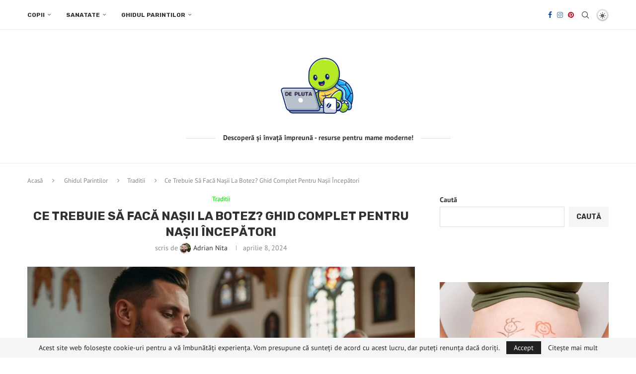

--- FILE ---
content_type: text/html; charset=utf-8
request_url: https://www.google.com/recaptcha/api2/aframe
body_size: 265
content:
<!DOCTYPE HTML><html><head><meta http-equiv="content-type" content="text/html; charset=UTF-8"></head><body><script nonce="Mt5dfdnmRaANOZr0608HUg">/** Anti-fraud and anti-abuse applications only. See google.com/recaptcha */ try{var clients={'sodar':'https://pagead2.googlesyndication.com/pagead/sodar?'};window.addEventListener("message",function(a){try{if(a.source===window.parent){var b=JSON.parse(a.data);var c=clients[b['id']];if(c){var d=document.createElement('img');d.src=c+b['params']+'&rc='+(localStorage.getItem("rc::a")?sessionStorage.getItem("rc::b"):"");window.document.body.appendChild(d);sessionStorage.setItem("rc::e",parseInt(sessionStorage.getItem("rc::e")||0)+1);localStorage.setItem("rc::h",'1769571771922');}}}catch(b){}});window.parent.postMessage("_grecaptcha_ready", "*");}catch(b){}</script></body></html>

--- FILE ---
content_type: text/css
request_url: https://depluta.ro/wp-content/uploads/elementor/css/post-1770.css?ver=1769542416
body_size: 208
content:
.elementor-1770 .elementor-element.elementor-element-5080aecb > .elementor-container > .elementor-column > .elementor-widget-wrap{align-content:center;align-items:center;}.elementor-1770 .elementor-element.elementor-element-5080aecb > .elementor-container{max-width:1190px;}.elementor-1770 .elementor-element.elementor-element-5080aecb{border-style:solid;border-width:1px 0px 0px 0px;border-color:#ECECEC;padding:10px 0px 10px 0px;}.elementor-1770 .elementor-element.elementor-element-53156c0a > .elementor-widget-container{margin:0px 0px 0px 0px;padding:0px 0px 0px 0px;}.elementor-1770 .elementor-element.elementor-element-53156c0a{text-align:start;}.elementor-1770 .elementor-element.elementor-element-53156c0a img{max-width:230px;}.elementor-1770 .elementor-element.elementor-element-3c82d5a0 .pcfooter-navmenu .pcfoot-navmenu{text-align:left;}.elementor-1770 .elementor-element.elementor-element-3c82d5a0 .pcfooter-navmenu li a{font-size:13px;font-weight:600;text-transform:uppercase;}.elementor-1770 .elementor-element.elementor-element-3c82d5a0 .pcfoot-navmenu > li:after{border-color:#BBBBBB;}.elementor-1770 .elementor-element.elementor-element-3c82d5a0 .pcfnm-sepa-circle .pcfoot-navmenu > li:after{background-color:#BBBBBB;}.elementor-1770 .elementor-element.elementor-element-35d1878a > .elementor-container > .elementor-column > .elementor-widget-wrap{align-content:center;align-items:center;}.elementor-1770 .elementor-element.elementor-element-35d1878a > .elementor-container{max-width:1190px;}.elementor-1770 .elementor-element.elementor-element-35d1878a{border-style:solid;border-width:1px 0px 0px 0px;border-color:#ECECEC;padding:5px 0px 5px 0px;}.elementor-1770 .elementor-element.elementor-element-1d41895c{font-weight:400;color:#666666;}@media(max-width:1024px){.elementor-1770 .elementor-element.elementor-element-1d41895c{line-height:1.5em;}}@media(max-width:767px){.elementor-1770 .elementor-element.elementor-element-53156c0a{text-align:center;}.elementor-1770 .elementor-element.elementor-element-3c82d5a0 .pcfooter-navmenu .pcfoot-navmenu{text-align:center;}.elementor-1770 .elementor-element.elementor-element-1d41895c{text-align:center;}}

--- FILE ---
content_type: application/x-javascript
request_url: https://depluta.ro/wp-content/cache/perfmatters/depluta.ro/minify/e78444d52295.pgc__front_script.min.js?ver=6.9
body_size: 1055
content:
(function($){"use strict";$('#pgc-reset-values').on('click',function(){$('form#frm-pgc').trigger("reset");$('#pgc-init-day').empty().prepend($('<option value="">'+pgcFrontScript.day+'</option>'));pgcResetAll()});$('#frm-pgc').trigger('reset');$('div.pgc__result').slideUp();$('select#pgc-init-year').on('change',function(){var pgcM1=$('select#pgc-init-month').val();var pgcY1=$('select#pgc-init-year').val();pgcResetAll();if(pgcY1==''){$('#pgc-init-day').empty().prepend($('<option value="">'+pgcFrontScript.day+'</option>'));$('#frm-pgc').trigger('reset');return!1}
if(pgcM1!=""){var getDaysInMonth=function(month,year){return new Date(year,month,0).getDate()};var pix__day_counter;var pix_a_year=$('#frm-pgc').find('#pgc-init-day');$('#pgc-init-day').empty().prepend($('<option value="">'+pgcFrontScript.day+'</option>'));for(pix__day_counter=1;pix__day_counter<(getDaysInMonth(pgcM1,pgcY1)+1);pix__day_counter++){$('#pgc-init-day').append($("<option></option>").attr("value",pix__day_counter).text(pix__day_counter))}}});$('select#pgc-init-month').on('change',function(){var pgcM1=$('select#pgc-init-month').val();var pgcY1=$('select#pgc-init-year').val();pgcResetAll();if(pgcY1==''){alert(pgcFrontScript.select_yr);$('#frm-pgc').trigger('reset');return!1}
if(pgcM1!=""){var getDaysInMonth=function(month,year){return new Date(year,month,0).getDate()};var pix__day_counter;var pix_a_year=$('#frm-pgc').find('#pgc-init-day');$('#pgc-init-day').empty().prepend($('<option value="">'+pgcFrontScript.day+'</option>'));for(pix__day_counter=1;pix__day_counter<(getDaysInMonth(pgcM1,pgcY1)+1);pix__day_counter++){$('#pgc-init-day').append($("<option></option>").attr("value",pix__day_counter).text(pix__day_counter))}}});$('#frm-pgc').on('submit',function(e){e.preventDefault();var pgcDateOfToday=new Date();var pgcDateFormat=$(this).attr('data-date-format');var pgcDay=$('select#pgc-init-day').val();var pgcMonth=$('select#pgc-init-month').val();var pgcYear=$('select#pgc-init-year').val();if(pgcYear==''){alert(pgcFrontScript.select_yr);pgcResetAll();return!1}
if(pgcMonth==''){alert(pgcFrontScript.select_mn);pgcResetAll();return!1}
if(pgcDay==''){alert(pgcFrontScript.select_day);pgcResetAll();return!1}
if(pgcDateOfToday<pgcStartDate()){alert(pgcFrontScript.date_warning);pgcResetAll();return!1}
$('span#pro-date-conception').html(proDateOfConception(pgcStartDate(),14,pgcDateFormat));$('span#fo-age-today').html(foetalAgeToday(pgcDateOfToday));$('span#pgc-nt-scan').html(pgcDateFormatSlash(87,pgcDateFormat)+' - '+pgcDateFormatSlash(94,pgcDateFormat));$('span#morphology-scan-date').html(proDateOfConception(pgcStartDate(),133,pgcDateFormat));$('span#first-fetal-heart-tones-by-doppler').html(pgcDateFormatSlash(77,pgcDateFormat)+' - '+pgcDateFormatSlash(84,pgcDateFormat));$('span#evaluate-cervical-length').html(pgcFrontScript.date_after+' '+proDateOfConception(pgcStartDate(),112,pgcDateFormat));$('span#routine-anatomy-ultrasound').html(pgcDateFormatSlash(126,pgcDateFormat)+' - '+pgcDateFormatSlash(140,pgcDateFormat));$('span#estimated-due-date').html(proDateOfConception(pgcStartDate(),280,pgcDateFormat));$('p#pgc-summary').html(pgcSummary(pgcDateOfToday));$('div.pgc__result').slideDown(1000)});function proDateOfConception(initDate,numberToBeAdded,pgcDateFormat){var dateTimeStamp=initDate.setDate(initDate.getDate()+numberToBeAdded);var dateRaw=new Date(dateTimeStamp);if('month'===pgcDateFormat){return pgcFrontScript.pgcMonthNames[dateRaw.getMonth()]+' '+dateRaw.getDate()+', '+dateRaw.getFullYear()}else{return dateRaw.getDate()+' '+pgcFrontScript.pgcMonthNames[dateRaw.getMonth()]+', '+dateRaw.getFullYear()}}
function foetalAgeToday(pgcDateOfToday){var dateDiff=new Date(pgcDateOfToday-pgcStartDate());var foTotalDays=Math.floor(dateDiff/1000/60/60/24);var foWeeks=Math.floor(foTotalDays/7);var foDays=+(foTotalDays-(foWeeks*7));return foWeeks+' '+pgcFrontScript.date_weeks+' '+foDays+' '+pgcFrontScript.date_days}
function pgcDateFormatSlash(days,pgcDateFormat){var startDate2=pgcStartDate();var pgcNtScanDateTimeStamps1=startDate2.setTime(startDate2.getTime()+(days*24*60*60*1000));var pgcNtScanDate1=new Date(pgcNtScanDateTimeStamps1);var pgcNtScanDate1Month=(pgcNtScanDate1.getMonth()+1);var pgcNtScanDate1Day=pgcNtScanDate1.getDate();if(pgcNtScanDate1Month<10){pgcNtScanDate1Month='0'+pgcNtScanDate1Month}
if(pgcNtScanDate1Day<10){pgcNtScanDate1Day='0'+pgcNtScanDate1Day}
if('month'===pgcDateFormat){return pgcNtScanDate1Month+' / '+pgcNtScanDate1Day+' / '+pgcNtScanDate1.getFullYear()}else{return pgcNtScanDate1Day+' / '+pgcNtScanDate1Month+' / '+pgcNtScanDate1.getFullYear()}}
function pgcSummary(pgcDateOfToday){var dateDiff=new Date(pgcDateOfToday-pgcStartDate());var foTotalDays=Math.floor(dateDiff/1000/60/60/24);var totalDaysOnToday=Math.floor(foTotalDays);return pgcFrontScript.summary_p1+totalDaysOnToday+pgcFrontScript.summary_p2}
function pgcStartDate(){var initDay=$('select#pgc-init-day').val();var initMonth=$('select#pgc-init-month').val();var initYear=$('select#pgc-init-year').val();var startDate1=new Date(initMonth+"/"+initDay+"/"+initYear);return startDate1}
function pgcResetAll(){$('span#pro-date-conception').html('&nbsp;');$('span#fo-age-today').html('&nbsp;');$('span#pgc-nt-scan').html('&nbsp;');$('span#morphology-scan-date').html('&nbsp;');$('span#estimated-due-date').html('&nbsp;');$('span#first-fetal-heart-tones-by-doppler').html('&nbsp;');$('span#evaluate-cervical-length').html('&nbsp;');$('span#routine-anatomy-ultrasound').html('&nbsp;');$('p#pgc-summary').html('&nbsp;');$('div.pgc__result').slideUp(1000)}})(jQuery)

--- FILE ---
content_type: application/x-javascript
request_url: https://depluta.ro/wp-content/cache/perfmatters/depluta.ro/minify/52dcb7bc584d.penci-toc.min.js?ver=8.6.8
body_size: 1773
content:
jQuery(document).ready(function($){function penci_init_toc(){if(typeof PenciTOC!='undefined'){$('article.post').each(function(){var $post=$(this),$sticky=$post.find('.penci-toc-container-wrapper'),$stickyrStopper=$post.find('.post-entry'),$stickC=$sticky.clone();$stickC.addClass('penci-sticky-toc');$stickC.find('.penci-toc-container').attr('id','penci-toc-sticky-container').addClass('hide-table');$stickC.find('a.penci-toc-toggle').addClass('sticky-toggle');if($('body').hasClass('penci-aw-sticky')){$stickC.addClass('tocSticky')}
$stickyrStopper.append($stickC);if(!!$sticky.offset()){var asticky=$('body').hasClass('penci-aw-sticky'),generalSidebarHeight=asticky?0:$sticky.innerHeight(),stickyTop=asticky?0:$sticky.offset().top,stickOffset=asticky?0:120,innerset=stickOffset-generalSidebarHeight-60,outerset=stickOffset-$stickyrStopper.innerHeight()+60;$(window).scroll(function(){var windowTop=$(window).scrollTop(),shouldAddClass=asticky?stickyTop>windowTop+outerset:stickyTop<windowTop+innerset&&stickyTop>windowTop+outerset;$stickC.toggleClass('tocSticky',shouldAddClass)})}});if(window.location.hash){var path=window.location.hash;if(path.startsWith("#"+PenciTOC.prefix)){var offset=-120,hash=window.location.hash.substring(1);if(!hash){return}
var sel='[id="'+hash+'"], a[name="'+hash+'"]';var currentOffset=$(sel).offset().top;$('html, body').animate({scrollTop:(currentOffset+offset)+'px'},1000,'swing')}}
$.fn.shrinkTOCWidth=function(){$(this).css({width:'auto',display:'table'});if(/MSIE 7\./.test(navigator.userAgent))
$(this).css('width','');};var smoothScroll=parseInt(PenciTOC.smooth_scroll);if(1===smoothScroll){$('a.penci-toc-link').off().on('click',function(){var self=$(this);var target='';var hostname=self.prop('hostname');var pathname=self.prop('pathname');var qs=self.prop('search');var hash=self.prop('hash');if(pathname.length>0){if(pathname.charAt(0)!=='/'){pathname='/'+pathname}}
if((window.location.hostname===hostname)&&(window.location.pathname===pathname)&&(window.location.search===qs)&&(hash!=='')){target=$(this).attr('href');var parentClass;if($('.penci-single-infiscroll').length){parentClass=$(this).closest('.penci-single-block').find('#main article').attr('id')}
if(typeof parentClass!=='undefined'&&parentClass!==!1){target='#'+parentClass+' '+target}
if($(target).length===0){console.log('PenciTOC scrollTarget Not Found: '+target);target=''}
if(typeof PenciTOC.scroll_offset!='undefined'){var offset=-1*PenciTOC.scroll_offset}else{var adminbar=$('#wpadminbar');if(adminbar.length>0){if(adminbar.is(':visible'))
offset=-30;else offset=0}else{offset=0}}
if(target){$.smoothScroll({scrollTarget:target,offset:offset,beforeScroll:deactivateSetActivePenciTocListElement,afterScroll:function(){setActivePenciTocListElement();activateSetActivePenciTocListElement()}})}}})}
if(typeof PenciTOC.visibility_hide_by_default!='undefined'){$('article.post').each(function(){var post=$(this),toc=post.find('.penci-toc-container-wrapper:not(.penci-sticky-toc) ul.penci-toc-list'),toggle=post.find('a.penci-toc-toggle:not(.sticky-toggle)'),wrapper=post.find('.penci-toc-container-wrapper:not(.penci-sticky-toc) .penci-toc-wrapper'),swrapper=post.find('.penci-sticky-toc .penci-toc-wrapper'),mswrapper=post.find('.penci-sticky-toc'),stoggle=post.find('.penci-sticky-toc a.sticky-toggle'),stoc=post.find('.penci-sticky-toc ul.penci-toc-list'),invert=PenciTOC.visibility_hide_by_default;toggle.css('display','inline');stoggle.css('display','inline');if(Cookies){Cookies.get('penciTOC_hidetoc')==1?toggle.data('visible',!1):toggle.data('visible',!0)}else{toggle.data('visible',!0)}
if(invert){toggle.data('visible',!1)}
if(!toggle.data('visible')){toc.hide();wrapper.removeClass('show-table').addClass('hide-table')}
toggle.off().on('click',function(event){event.preventDefault();if($(this).data('visible')){$(this).data('visible',!1);if(Cookies){if(invert)
Cookies.set('penciTOC_hidetoc',null,{path:'/'});else Cookies.set('penciTOC_hidetoc','1',{expires:30,path:'/'})}
toc.hide('fast');wrapper.removeClass('show-table').addClass('hide-table')}else{$(this).data('visible',!0);if(Cookies){if(invert)
Cookies.set('penciTOC_hidetoc','1',{expires:30,path:'/'});else Cookies.set('penciTOC_hidetoc',null,{path:'/'})}
toc.show('fast');wrapper.removeClass('hide-table').addClass('show-table')}});stoggle.data('visible',!1);stoc.hide();mswrapper.addClass('hide-table');stoggle.off().on('click',function(event){event.preventDefault();if($(this).data('visible')){$(this).data('visible',!1);stoc.hide('fast');swrapper.removeClass('show-table').addClass('hide-table');mswrapper.removeClass('show-table').addClass('hide-table')}else{$(this).data('visible',!0);stoc.show('fast');swrapper.removeClass('hide-table').addClass('show-table');mswrapper.removeClass('hide-table').addClass('show-table')}})})}
var getPenciTocListElementLinkByHeading=function(heading){return $('.penci-sticky-toc .penci-toc-list a[href="#'+$(heading).attr('id')+'"]')}
var getHeadingToListElementLinkMap=function(headings){return headings.reduce(function(map,heading){map[heading.id]=getPenciTocListElementLinkByHeading(heading);return map},{})}
var headings=$('span.penci-toc-section').toArray();var headingToListElementLinkMap=getHeadingToListElementLinkMap(headings);var listElementLinks=$.map(headingToListElementLinkMap,function(value,key){return value});var getScrollOffset=function(){var scrollOffset=5;if(typeof PenciTOC.smooth_scroll!='undefined'&&parseInt(PenciTOC.smooth_scroll)===1){scrollOffset=(typeof PenciTOC.scroll_offset!='undefined')?parseInt(PenciTOC.scroll_offset):30}
var adminbar=$('#wpadminbar');if(adminbar.length){scrollOffset+=adminbar.height()}
return scrollOffset}
var scrollOffset=getScrollOffset();var activateSetActivePenciTocListElement=function(){if(headings.length>0&&$('.penci-sticky-toc').length){$(window).on('load resize scroll',setActivePenciTocListElement)}}
activateSetActivePenciTocListElement();var setActivePenciTocListElement=function(){var activeHeading=getActiveHeading(scrollOffset,headings);if(activeHeading){var activeListElementLink=headingToListElementLinkMap[activeHeading.id];removeStyleFromNonActiveListElement(activeListElementLink,listElementLinks);setStyleForActiveListElementElement(activeListElementLink)}}
var deactivateSetActivePenciTocListElement=function(){$(window).off('load resize scroll',setActivePenciTocListElement)}
var getActiveHeading=function(topOffset,headings){var scrollTop=$(window).scrollTop();var relevantOffset=scrollTop+topOffset+1;var activeHeading=headings[0];var closestHeadingAboveOffset=relevantOffset-$(activeHeading).offset().top;headings.forEach(function(section){var topOffset=relevantOffset-$(section).offset().top;if(topOffset>0&&topOffset<closestHeadingAboveOffset){closestHeadingAboveOffset=topOffset;activeHeading=section}});return activeHeading}
var removeStyleFromNonActiveListElement=function(activeListElementLink,listElementLinks){listElementLinks.forEach(function(listElementLink){if(activeListElementLink!==listElementLink&&listElementLink.parent().hasClass('active')){listElementLink.parent().removeClass('active')}})}
var setStyleForActiveListElementElement=function(activeListElementLink){var activeListElement=activeListElementLink.parent();if(!activeListElement.hasClass('active')){activeListElement.addClass('active')}}}}
penci_init_toc();$('body').on('single_loaded_more',function(){penci_init_toc()})})